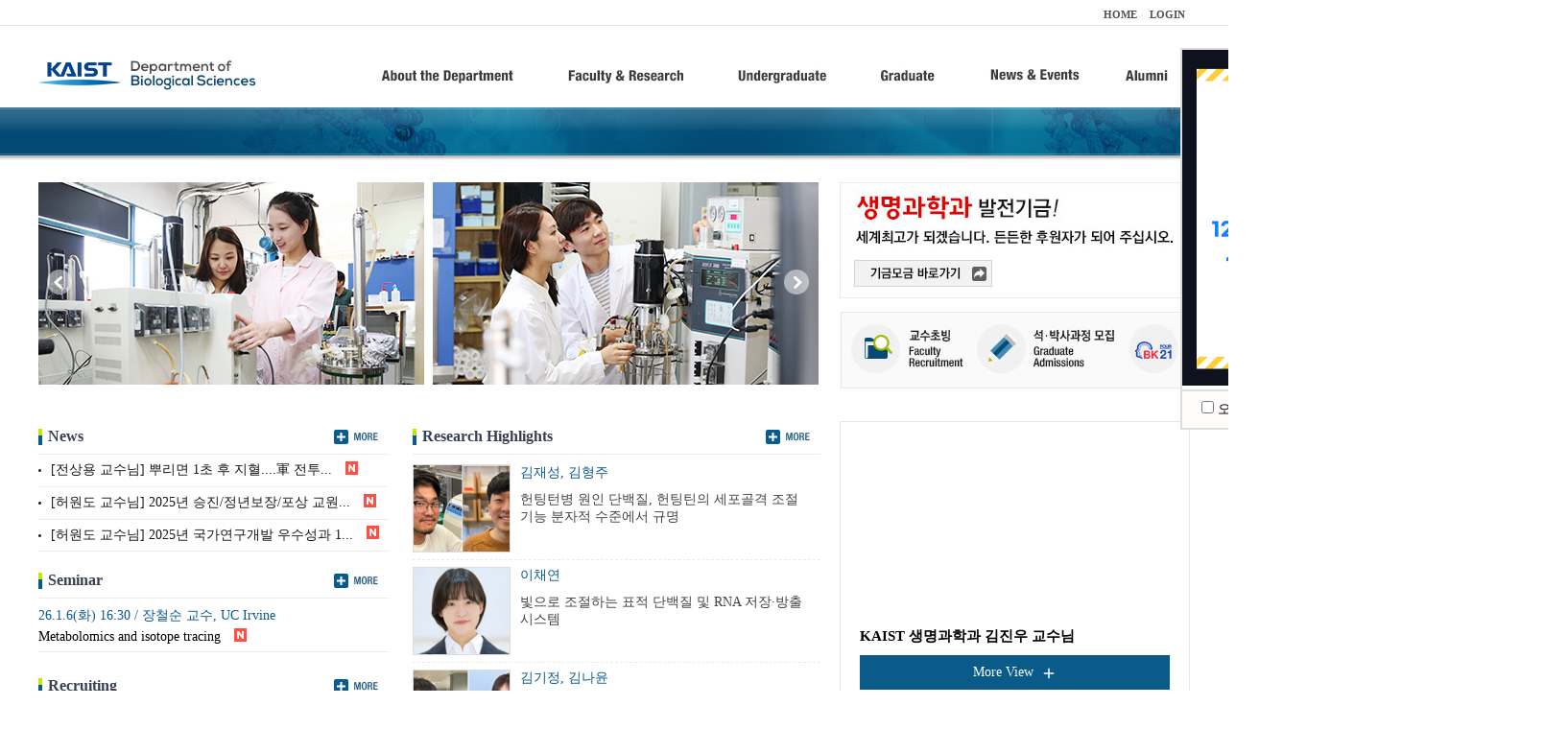

--- FILE ---
content_type: text/html; charset=UTF-8
request_url: https://bio.kaist.ac.kr/index.php?act=procFileOutput&file_srl=27301&file_key=9301e8c973ff9b40e3c9a0c39b0ae4e9
body_size: 8124
content:
<!DOCTYPE html>
<html lang="ko">
<head>
<!-- META -->
<meta charset="utf-8">
<meta name="Generator" content="XpressEngine">
<meta http-equiv="X-UA-Compatible" content="IE=edge">
<!-- TITLE -->
<title>생명과학과</title>
<!-- CSS -->
<link rel="stylesheet" href="/common/css/xe.min.css?20170912235542" />
<link rel="stylesheet" href="/modules/message/skins/xedition/css/message.css?20170912235546" />
<link rel="stylesheet" href="/modules/editor/styles/ckeditor_light/style.css?20170912235544" />
<!-- JS -->
<!--[if lt IE 9]><script src="/common/js/jquery-1.x.min.js?20200331145117"></script>
<![endif]--><!--[if gte IE 9]><!--><script src="/common/js/jquery.min.js?20200331145117"></script>
<!--<![endif]--><script src="/common/js/x.min.js?20200331145117"></script>
<script src="/common/js/xe.min.js?20200331145117"></script>
<script src="/widgets/jit_content/skins/default/js/content_widget.js?20150813145444"></script>
<!-- RSS -->
<link rel="alternate" type="application/rss+xml" title="Site RSS" href="https://bio.kaist.ac.kr/index.php?module=rss&amp;act=rss" /><link rel="alternate" type="application/atom+xml" title="Site Atom" href="https://bio.kaist.ac.kr/index.php?module=rss&amp;act=atom" /><!-- ICON -->

<script>
						if(!captchaTargetAct) {var captchaTargetAct = [];}
						captchaTargetAct.push("procBoardInsertDocument","procBoardInsertComment","procIssuetrackerInsertIssue","procIssuetrackerInsertHistory","procTextyleInsertComment");
						</script>
<script>
						if(!captchaTargetAct) {var captchaTargetAct = [];}
						captchaTargetAct.push("procMemberFindAccount","procMemberResendAuthMail","procMemberInsert");
						</script>

<meta name="viewport" content="width=1240">
<link rel="canonical" href="https://bio.kaist.ac.kr/" />
<meta property="og:locale" content="ko_KR" />
<meta property="og:type" content="website" />
<meta property="og:url" content="https://bio.kaist.ac.kr/" />
<meta property="og:title" content="MAIN" />
<style type="text/css">
	<!--.popup-wrap {display:inline-block; position:absolute; top:50px; left:800px; z-index:99; border:2px solid #ddd; background:#fff;}-->
	.popup-wrap {display:inline-block; position:absolute; top:50px; left:100px; z-index:99; border:2px solid #ddd; background:#fff;}
	<!--.popup-wrap.type-a {left:100px;}-->
	.popup-wrap.type-a {left:800px;}
	.popup-wrap.type-b {left:1450px;}
	.popup-wrap .pop-con{background:#fff;}
	.popupfoot{padding:10px 0;border-top:2px solid #ddd;background:#fffcfc;}
	.popupfoot:after{display:block;content:"";clear:both;}
	.popupfoot .popfleft{float:left;margin-left:20px;}
	.popupfoot .popfright{float:right;margin-right:20px;}
	#popup-02 .popup-wrap {left:670px;}
	#popup-03 .popup-wrap {left:1230px;}
	#popup-04 .popup-wrap {left:640px;}
	#popup-05 .popup-wrap {left:1060px;}
	@media screen and (max-width: 1200px){
		.popup-wrap {top:0 !important;left:0 !important;}
	}
</style>
<link rel="stylesheet" type="text/css" href="/layouts/jit_basic_resources/common/css/common.css" />
<link rel="stylesheet" type="text/css" href="/layouts/jit_basic_resources/common/css/main.css" />
<link rel="stylesheet" href="https://code.jquery.com/ui/1.9.1/themes/smoothness/jquery-ui.css" />
<meta charset="utf-8" /><script>
//<![CDATA[
var current_url = "https://bio.kaist.ac.kr/?act=procFileOutput&file_srl=27301&file_key=9301e8c973ff9b40e3c9a0c39b0ae4e9";
var request_uri = "https://bio.kaist.ac.kr/";
var current_mid = "main_page";
var waiting_message = "서버에 요청 중입니다. 잠시만 기다려주세요.";
var ssl_actions = new Array();
var default_url = "https://bio.kaist.ac.kr/";
var enforce_ssl = true;xe.current_lang = "ko";
xe.cmd_find = "찾기";
xe.cmd_cancel = "취소";
xe.cmd_confirm = "확인";
xe.msg_no_root = "루트는 선택 할 수 없습니다.";
xe.msg_no_shortcut = "바로가기는 선택 할 수 없습니다.";
xe.msg_select_menu = "대상 메뉴 선택";
//]]>
</script>
</head>
<body>
 <!-- 
작성날짜 : 2015-07-09
관리 : 진인포텍
-->
<!DOCTYPE html>
<html lang="ko">
<head>
	
<title>KAIST 생명과학과</title>
<!-- css link -->


<script src="/layouts/jit_basic_resources/common/js/jquery-1.4.4.min.js"></script>
<script src="/layouts/jit_basic_resources/common/js/javascript.js" type="text/javascript"></script>
<!-- Draggable layer -->    
<!--  -->
<script src="/layouts/jit_basic_resources/common/js/jquery-ui(1.9.1).js"></script>
<!-- Draggable layer -->

 <script>
	$(document).ready(function(){
			 $( "div[id^=popupwrap]" ).draggable({cursor:"move"});
			var poprab = $('div[id^=popupwrap]');
			
			checkCookie();
	});
			function checkCookie()
			{
				if(getCookie("pop") == "done") {//쿠키값이 있으면 element를 가려준다     
					document.getElementById("popup").style.display="none"; 
				}
				else {//쿠키값이 없으면 element를 보여준다
					document.getElementById("popup").style.display="block"; 
				}
			}
			function setCookie( name, value, expiredays )
			{
				var todayDate = new Date();
				todayDate.setDate( todayDate.getDate() + expiredays );
				document.cookie = name + "=" + escape( value ) + "; path=/; expires=" + todayDate.toGMTString() + ";"
			}
			function getCookie( name ) 
			{ 
				var nameOfCookie = name + "="; 
				var x = 0; 
				while ( x <= document.cookie.length ) 
				{ 
					var y = (x+nameOfCookie.length); 
					if ( document.cookie.substring( x, y ) == nameOfCookie ) 
					{ 
						if ( (endOfCookie=document.cookie.indexOf( ";", y )) == -1 ) 
							endOfCookie = document.cookie.length;
						return unescape( document.cookie.substring( y, endOfCookie ) ); 
					} 
					x = document.cookie.indexOf( " ", x ) + 1; 
					if ( x == 0 ) 
						break; 
				} 
				return ""; 
			}
			function check_today() {
				// 체크박스 checked 여부 확인
				//alert( $("input:checkbox[id='today']").is(":checked") );
				
				if (jQuery("#today").is(":checked"))    
				{
					setCookie( "pop", "done" , 1);
				}
			 
				document.getElementById("popup").style.display="none";
			}
	$(document).ready(function(){
		var poprab = $('.popup-wrap');
		
		//poprab.draggable();
		
		checkCookie("pop1","popup-01");
		checkCookie("pop2","popup-02");
		checkCookie("pop3","popup-03");
		checkCookie("pop4","popup-04");
		checkCookie("pop5","popup-05");
	});
	
	function checkCookie(popcokie,popupObj)
	{
		if(getCookie(popcokie) == "done") {//쿠키값이 있으면 element를 가려준다     
			document.getElementById(popupObj).style.display="none"; 
			
		}
		else {//쿠키값이 없으면 element를 보여준다
			document.getElementById(popupObj).style.display="block"; 
		}
	}
	function setCookie( name, value, expiredays )
	{
		var todayDate = new Date();
		todayDate.setDate( todayDate.getDate() + expiredays );
		document.cookie = name + "=" + escape( value ) + "; path=/; expires=" + todayDate.toGMTString() + ";"
	}
	function getCookie( name ) 
	{ 
		var nameOfCookie = name + "="; 
		var x = 0; 
		while ( x <= document.cookie.length ) 
		{ 
			var y = (x+nameOfCookie.length); 
			if ( document.cookie.substring( x, y ) == nameOfCookie ) 
			{ 
				if ( (endOfCookie=document.cookie.indexOf( ";", y )) == -1 ) 
					endOfCookie = document.cookie.length;
				return unescape( document.cookie.substring( y, endOfCookie ) ); 
			} 
			x = document.cookie.indexOf( " ", x ) + 1; 
			if ( x == 0 ) 
				break; 
		} 
		return ""; 
	}
	
	function check_today(check_name,cookie,obj) {
		// 체크박스 checked 여부 확인
		//alert( $("input:checkbox[id='today']").is(":checked") );
		
		//alert( $("input:checkbox[name='"+check_name+"']").is(":checked") );
		//return;
		
		if ($("input:checkbox[name='"+check_name+"']").is(":checked"))    
		{
			setCookie(cookie, "done" , 1);
		}
	 
		document.getElementById(obj).style.display="none";
	}	
</script>
<script type="text/javascript">
	document.oncontextmenu = new Function('return false');   //우클릭방지
	document.ondragstart = new Function('return false'); // 드래그 방지
</script>
</head>
<body style="display: inline-block; width:100%;position:relative;">
<ul id="skipNavi">
	<li><a href="#lnb">주메뉴 바로가기</a></li>
	<li><a href="#content">본문 바로가기</a></li>
</ul>
<!-- 레이어 팝업
<div id="popup-01">
	<div class="popup-wrap">
		<div class="pop-con">
		 <a href="https://bio.kaist.ac.kr/index.php?mid=bio_notice&document_srl=34666" target="_blank">
				<img src="/layouts/jit_basic_resources/common/images/popup/pop_250829_01.png"/>
			</a>
		</div>
		<div class="popupfoot">
			<div class="popfleft">
				<input type="checkbox" id="today" name="chk1" /> <label>오늘 하루 이창 열지 않기</label>
			</div>
			<div class="popfright">
				<a href="javascript:void(0);">				
					<span onclick="check_today('chk1','pop1','popup-01');">닫기</span>&nbsp;&nbsp;
				</a>
			</div>
		</div>
	</div>	
</div>
<div id="popup-02">
	<div class="popup-wrap type-a">
		<div class="pop-con">
			<img src="/layouts/jit_basic_resources/common/images/popup/pop_251010.png"/> 
		</div>
		<div class="popupfoot">
			<div class="popfleft">
				<input type="checkbox" id="today" name="chk2" /> <label>오늘 하루 이창 열지 않기</label>
			</div>
			<div class="popfright">
				<a href="#">				
					<span onclick="check_today('chk2','pop2','popup-02');">닫기</span>&nbsp;&nbsp;
				</a>
			</div>
		</div>
	</div>
</div>  -->
 <div id="popup-03">
	<div class="popup-wrap type-a">
		<div class="pop-con">
			<img src="/layouts/jit_basic_resources/common/images/popup/pop_20251208.jpg"/>
		</div>
		<div class="popupfoot">
			<div class="popfleft">
				<input type="checkbox" id="today" name="chk3" /> <label>오늘 하루 이창 열지 않기</label>
			</div>
			<div class="popfright">
				<a href="javascript:void(0);">		
					<span onclick="check_today('chk3','pop3','popup-03');">닫기</span>&nbsp;&nbsp;
				</a>
			</div>
		</div>
	</div>
</div> 
<!--<div id="popup-04">
	<div class="popup-wrap type-a">
		<div class="pop-con">
			<img src="/layouts/jit_basic_resources/common/images/popup/pop20231102_2.jpg"/> 
		</div>
		<div class="popupfoot">
			<div class="popfleft">
				<input type="checkbox" id="today" name="chk4" /> <label>오늘 하루 이창 열지 않기</label>
			</div>
			<div class="popfright">
				<a href="#">				
					<span onclick="check_today('chk4','pop4','popup-04');">닫기</span>&nbsp;&nbsp;
				</a>
			</div>
		</div>
	</div>
</div> -->
<!-- <div id="popup-05">
	<div class="popup-wrap type-a">
		<div class="pop-con">
			<img src="/layouts/jit_basic_resources/common/images/popup/pop20231102_3.jpg"/> 
		</div>
		<div class="popupfoot">
			<div class="popfleft">
				<input type="checkbox" id="today" name="chk5" /> <label>오늘 하루 이창 열지 않기</label>
			</div>
			<div class="popfright">
				<a href="#">				
					<span onclick="check_today('chk5','pop5','popup-05');">닫기</span>&nbsp;&nbsp;
				</a>
			</div>
		</div>
	</div>
</div>
-->
<!--
<div id="popup-03">
	<div class="popup-wrap type-b">
		<div class="pop-con">
			<img src="/layouts/jit_basic_resources/common/images/popup/pop_230515.jpg" usemap="#Map1" /> 
			<map name="Map1">
				<area coords="76,209,268,252" shape="rect" href="http://kaistcompass.kaist.ac.kr/subscribe.html" target="_blank">
				<area coords="318,209,508,252" shape="rect" href="http://kaistcompass.kaist.ac.kr/?issues=spring-2023&magazine=spontaneous-generation-and-active-control-of-quasi-particle-like-optical-vortex-texture" target="_blank">
			</map>
		</div>
		<div class="popupfoot">
			<div class="popfleft">
				<input type="checkbox" id="today" name="chk3" /> <label>오늘 하루 이창 열지 않기</label>
			</div>
			<div class="popfright">
				<a href="#">				
					<span onclick="check_today('chk3','pop3','popup-03');">닫기</span>&nbsp;&nbsp;
				</a>
			</div>
		</div>
	</div>
</div>
--> 
<!-- //레이어 팝업 --> 
<div id="headWrap">
	<div id="header">
		<div class="layoutDisplay">
			<div id="fmilySite">
				<ul id="gnb" class="ft_right">
		<li><a href="/">HOME</a></li>
			<li><a href="/index.php?mid=account&act=dispMemberLoginForm">LOGIN</a></li>
		<!-- <li><a href="/index.php?mid=Account&act=dispMemberSignUpForm">JOIN</a></li> -->
		</ul>
	
			</div>
			<h1 id="logo"><a href="/"><img src="/layouts/jit_basic_resources/common/images/common/logo.jpg" alt="새내기의꿈, 여러분과 함께 하고 싶습니다." /></a></h1>
				<div class="tm_box">
				<ul id="tm">
					<li><a href="/./index.php?mid=bio_intro"><img src="/layouts/jit_basic_resources/common/images/common//menu01.jpg" alt="학과소개(About the Department)"/></a>
						 <ul class="submenu1">
														<li><a href="/./index.php?mid=bio_intro" class="">Introduction</a></li>
														<li><a href="/./index.php?mid=bio_office" class="">Staff</a></li>
														<li><a href="/./index.php?mid=bio_labguide" class="">Lab Location</a></li>
														<li><a href="/./index.php?mid=bio_contact" class="">Contact US</a></li>
														<li><a href="/./index.php?mid=bio_schedule" class="">Reservation</a></li>
						</ul>
					</li>
					<li><a href="/./index.php?mid=bio_faculty&category=202"><img src="/layouts/jit_basic_resources/common/images/common/menu02.jpg" alt="교수/연구(Faculty&Research)"/></a>
						<ul class="submenu2">
														<li><a href="/./index.php?mid=bio_faculty&category=202" class="">Faculty</a></li>
														<li><a href="http://biocore.kaist.ac.kr/" class="" target="_blank">Facilities</a></li>
														<li><a href="/./index.php?mid=bio_research_1" class="">Research Groups</a></li>
														<li><a href="/./index.php?mid=bio_major_research" class="">Major Research Unit</a></li>
							
														<!-- // <li><a href="/layouts/jit_basic_resources/common/images/data/major_research.pdf"  target="_blank">Research Fields & Major accomplishments</a></li>--!>
								
						</ul>
					</li>
					<li><a href="/./index.php?mid=bio_curriculum"><img src="/layouts/jit_basic_resources/common/images/common/menu03.jpg" alt="학부(Undergraduate)"/></a>
						<ul class="submenu3">
														<li><a href="/./index.php?mid=bio_curriculum" class="">Curriculum</a>
								<ul>
									<li><a href="/./index.php?mid=bio_curriculum"  class="" style="font-size:14px">International</a></li>
									<li><a href="/./index.php?mid=bio_curriculum_ko" class="">Korean</a>
									
								</ul>
							</li>
														<li><a href="/./index.php?mid=bio_courses" class="">Courses</a>
								<ul>
									<li><a href="/./index.php?mid=bio_courses"  class="" style="font-size:14px">International</a></li>
									<li><a href="/./index.php?mid=bio_courses_ko" class="">Korean</a>
								</ul>
							</li>
														<li><a href="https://admission.kaist.ac.kr/undergraduate" target="_blank" class="">Admission</a>
						
							</li>
							
				
						</ul>
					</li>
					<li><a href="/./index.php?mid=page_xqXQ50"><img src="/layouts/jit_basic_resources/common/images/common/menu04.jpg" alt="대학원(Graduate)"/></a>
						<ul class="submenu4">
														<li><a href="/./index.php?mid=page_xqXQ50" class="">Curriculum</a>
								<ul>
									<li><a href="/./index.php?mid=page_xqXQ50"  class="" style="font-size:14px">International</a></li>
									<li><a href="/./index.php?mid=page_pIhv13" class="">Korean</a>
									
								</ul>
							</li>
														<li><a href="/./index.php?mid=page_DkxU76" class="">Courses</a>
								<ul>
									<li><a href="/./index.php?mid=page_DkxU76"  class="" style="font-size:14px">International</a></li>
									<li><a href="/./index.php?mid=page_sIDM32" class="">Korean</a>
									
								</ul>
							</li>
														<li><a href="https://admission.kaist.ac.kr/graduate" target="_blank" class="">Admission</a>
						
							</li>
		
							
						</ul>
					</li>
					<li><a href="/./index.php?mid=bio_notice"><img src="/layouts/jit_basic_resources/common/images/common/menu05.jpg" alt="뉴스&이벤트(News&Events)"/></a>
						<ul class="submenu5">
							
														<li><a href="/./index.php?mid=bio_notice" class="">Notices</a></li>
														<li><a href="/./index.php?mid=bio_news" class="">News</a></li>
														<li><a href="/./index.php?mid=bio_recruiting" class="">Recruiting</a></li>
														<li><a href="/./index.php?mid=bio_seminar" class="">Seminar</a></li>
														<li><a href="/./index.php?mid=bio_research_highlights" class="">Research Highlights</a></li>
							
														<li><a href="/./index.php?mid=bio_seeing_into" class="">Seeing into the Future</a></li>
														<li><a href="/./index.php?mid=bio_photo" class="">Photo</a></li>
														<li><a href="/./index.php?mid=bio_newsletter" class="">e-Newsletter</a></li>
														<li><a href="https://kaist.ac.kr/kr/html/footer/0814.html?mode=V&no=d6b86ffd2396e4d3e649058d932218e9" target="_blank" class="">Opening for Faculty Position</a></li>
														<!-- <li><a href="/./index.php?mid=google_calendar" class="">Seminar Schedule</a></li> -->
						</ul>
					</li>
					<li><a href="http://bioalumni.kaist.ac.kr/" target="_blank"><img src="/layouts/jit_basic_resources/common/images/common/menu06.jpg" alt="연구뉴스(Research News)"/></a></li>
					<!-- <li><a href="/./index.php?mid=bio_alumni"><img src="/layouts/jit_basic_resources/common/images/common/menu06.jpg" alt="alumni"/></a>
						<ul class="submenu5">
						
							<li><a href="/./index.php?mid=bio_alumni" class="">Alumni</a></li>
						</ul>
					</li> -->
				</ul>
				
			
										<script type="text/javascript">topMenu1_aab();</script>
		
	</div>
	
		</div>
	</div>
</div>
<div id="conetntWrap">
	<div id="contents">
		<div id="conBody" class="layoutDisplay">
			<div id="section01">
				<div id="visual" class="bmar_40">
					<img src="/layouts/jit_basic_resources/common/images/main/visual01.jpg" alt=""/>
				</div>
				<div id="section0101">
					
					<div class="seminarBox">
						<div class="titleBox">News
							<span class="_more"><a href="/index.php?mid=bio_news">
							<img src="/layouts/jit_basic_resources/common/images/main/moreBtn.jpg" alt="더보기more"/></a></span>
						</div>
						<div class="xe-widget-wrapper " style=""><div style="*zoom:1;padding:0px 0px 0px 0px !important;"><div class="widgetContainer">
                	
	<ul class="boxList2">	
		
			
		<li><a href="https://bio.kaist.ac.kr/index.php?document_srl=35764">[전상용 교수님] 뿌리면 1초 후 지혈....軍 전투...			 				<span class="new_i"><img src="/layouts/jit_basic_resources/common/images/sub/new_icon.png" alt="" /></span>
				
		</a></li>
	
			
		<li><a href="https://bio.kaist.ac.kr/index.php?document_srl=35759">[허원도 교수님] 2025년 승진/정년보장/포상 교원...			 				<span class="new_i"><img src="/layouts/jit_basic_resources/common/images/sub/new_icon.png" alt="" /></span>
				
		</a></li>
	
			
		<li><a href="https://bio.kaist.ac.kr/index.php?document_srl=35749">[허원도 교수님] 2025년 국가연구개발 우수성과 1...			 				<span class="new_i"><img src="/layouts/jit_basic_resources/common/images/sub/new_icon.png" alt="" /></span>
				
		</a></li>
	
		</ul>				
    </div>
</div></div>
					</div>
					<br/>
					<div class="seminarBox tmar_20">
						<div class="titleBox">Seminar
							<span class="_more"><a href="/index.php?mid=bio_seminar">
							<img src="/layouts/jit_basic_resources/common/images/main/moreBtn.jpg" alt="더보기more"/></a></span>
						</div>
						<div class="xe-widget-wrapper " style=""><div style="*zoom:1;padding:0px 0px 0px 0px !important;"><div class="widgetContainer">
                	
	<ul class="boxList">		
	
		
			<li>
			<a href="https://bio.kaist.ac.kr/index.php?document_srl=35755">
			<span class="color01">26.1.6(화) 16:30 / 장철순 교수, UC Irvine</span>
								<br/>Metabolomics and isotope tracing					
				 				<span class="new_i"><img src="/layouts/jit_basic_resources/common/images/sub/new_icon.png" alt="" /></span>
					
			</a>
		</li>
		</ul>				
    </div>
</div></div>
					</div>
					<div class="seminarBox tmar_20">
						<div class="titleBox">Recruiting
							<span class="_more"><a href="/index.php?mid=bio_recruiting">
							<img src="/layouts/jit_basic_resources/common/images/main/moreBtn.jpg" alt="더보기more"/></a></span>
						</div>
						<div class="xe-widget-wrapper " style=""><div style="*zoom:1;padding:0px 0px 0px 0px !important;"><div class="widgetContainer">
                	
	<ul class="boxList2">	
		
			
		<li><a href="https://bio.kaist.ac.kr/index.php?document_srl=35738">2026 상반기 GC녹십자 채용전제형 인턴 모집 (~1/4)			 	
		</a></li>
	
			
		<li><a href="https://bio.kaist.ac.kr/index.php?document_srl=35339">[차병원·차바이오그룹] 2025 신입/Junior 대규모 ...			 	
		</a></li>
	
			
		<li><a href="https://bio.kaist.ac.kr/index.php?document_srl=35295">[Merck]Merck-KAIST 학생 인턴십 프로그램 안내			 	
		</a></li>
	
		</ul>				
    </div>
</div></div>
					</div>
					<div class="seminarBox tmar_20">
						<div class="titleBox">Notice
							<span class="_more"><a href="/index.php?mid=bio_notice">
							<img src="/layouts/jit_basic_resources/common/images/main/moreBtn.jpg" alt="더보기more"/></a></span>
						</div>
						<div class="xe-widget-wrapper " style=""><div style="*zoom:1;padding:0px 0px 0px 0px !important;"><div class="widgetContainer">
                	
	<ul class="boxList2">
		
			<li><a href="https://bio.kaist.ac.kr/index.php?document_srl=35760">「2026년 제1회 합성생물학 경진대회 IDEA-B...		
		 				<span class="new_i"><img src="/layouts/jit_basic_resources/common/images/sub/new_icon.png" alt="" /></span>
					
		</a></li>
			<li><a href="https://bio.kaist.ac.kr/index.php?document_srl=35695">2026년 동계 Bio URP 참여 연구 학생 결과 ...		
		 	
		</a></li>
			<li><a href="https://bio.kaist.ac.kr/index.php?document_srl=35460">2026 동계 Bio URP 참가자 모집 [신청기간: ...		
		 	
		</a></li>
		</ul>				
    </div>
</div></div>
					</div>
				</div>
			
				<div id="section0102">
					
				<div class="titleBox">Research Highlights 
					<span class="_more"><a href="/index.php?mid=bio_research_highlights">
						<img src="/layouts/jit_basic_resources/common/images/main/moreBtn.jpg" alt="더보기more"/></a>
					</span>
				</div>
				<div class="xe-widget-wrapper " style=""><div style="*zoom:1;padding:0px 0px 0px 0px !important;"><div class="widgetContainer">
                	
	<ul class="boxList4">	
		
						<li><a href="https://bio.kaist.ac.kr/index.php?document_srl=35307">
				<div class="img_box">
											<img src="https://bio.kaist.ac.kr/files/thumbnails/307/035/100x90.crop.jpg" />
					<!-- <img src="./files/attach/images/17779/307/035/9c7357cdeffdb33809cda45a1872504e.jpg" alt=""/> -->
									</div>
				<div class="list_box" style="width:310px;">
					<!-- <span class="color01">김재성, 김형주(에피제네틱스 구조생물학 연... </span><br/>
					질문: 헌팅턴병 환자의 신경세포에서 축삭 성장과 발달이 왜 저해될까? 발견: 헌팅틴 단백질이 액틴 세포골격에 직접 결합하고 다발화하여 축삭 성장을 조절하는 새로운 기...<br/> -->
					<p class="color01 bmar_10">김재성, 김형주</p>
					<!-- Structure of the Huntingtin F-actin compl...<br/> -->
					<span class="_data">헌팅턴병 원인 단백질, 헌팅틴의 세포골격 조절 기능 분자적 수준에서 규명</span>
						
				</div>
			</a>
			</li>
						<li><a href="https://bio.kaist.ac.kr/index.php?document_srl=35053">
				<div class="img_box">
											<img src="https://bio.kaist.ac.kr/files/thumbnails/053/035/100x90.crop.jpg" />
					<!-- <img src="./files/attach/images/17779/053/035/800d95adfd5194318659c9c7a22034a5.png" alt=""/> -->
									</div>
				<div class="list_box" style="width:310px;">
					<!-- <span class="color01">이채연 박사(광유전학 &amp; RNA 교정 실험... </span><br/>
					&lt;질문&gt; 세포 내에서 생체분자(단백질, mRNA) 저장과 방출이 가능한, 조절 가능한 막 없는 구획(compartment)은 어떻게 설계할 수 있을까? &lt;발견&gt; 다가성 결합이...<br/> -->
					<p class="color01 bmar_10">이채연</p>
					<!-- Optogenetic storage and release of protei...<br/> -->
					<span class="_data">빛으로 조절하는  표적 단백질 및 RNA 저장·방출 시스템</span>
						
				</div>
			</a>
			</li>
						<li><a href="https://bio.kaist.ac.kr/index.php?document_srl=34964">
				<div class="img_box">
											<img src="https://bio.kaist.ac.kr/files/thumbnails/964/034/100x90.crop.jpg" />
					<!-- <img src="./files/attach/images/17779/964/034/a033045faa89d94ec3b8070199d0482b.jpg" alt=""/> -->
									</div>
				<div class="list_box" style="width:310px;">
					<!-- <span class="color01">김기정, 김나윤 (에피제네틱스 구조생물학 ... </span><br/>
					질문: 식물의 다양한 유전적 변이가 왜 자가 면역을 일으키는가? 발견: 유전적 변이에 의한 DM3 단백질의 구조적 변화가 DM2를 통한 식물 자가면역을 일으키는 것을 규명 ht...<br/> -->
					<p class="color01 bmar_10">김기정, 김나윤</p>
					<!-- Structure determinants of DANGEROUS MIX 3...<br/> -->
					<span class="_data">식물 면역계 유전적 충돌의 구조적 비밀 밝혀내</span>
						
				</div>
			</a>
			</li>
						<li><a href="https://bio.kaist.ac.kr/index.php?document_srl=34282">
				<div class="img_box">
											<img src="https://bio.kaist.ac.kr/files/thumbnails/282/034/100x90.crop.jpg" />
					<!-- <img src="./files/attach/images/17779/282/034/1f890f53a5d07371242a9a0a09808ef5.jpg" alt=""/> -->
									</div>
				<div class="list_box" style="width:310px;">
					<!-- <span class="color01">정태경(에피제네틱스 구조생물학 연구실, 송... </span><br/>
					&lt;질문&gt; CODANIN-1 단백질에 의한 DNA 복제 저해의 분자적 원리는 무엇인가? CODANIN-1과 히스톤 샤페론 ASF1의 결합은 어떻게 ASF1을 세포질에 고립시키는가? &lt;발...<br/> -->
					<p class="color01 bmar_10">정태경</p>
					<!-- CODANIN-1 sequesters ASF1 by using a hist...<br/> -->
					<span class="_data">CODANIN-1 단백질의 초저온 전자현미경 (Cryo-EM) 구조 규명을 통한 DNA 복제 저해의  분자적 원리 규명</span>
						
				</div>
			</a>
			</li>
						<li><a href="https://bio.kaist.ac.kr/index.php?document_srl=34031">
				<div class="img_box">
											<img src="https://bio.kaist.ac.kr/files/thumbnails/031/034/100x90.crop.jpg" />
					<!-- <img src="./files/attach/images/17779/031/034/230424798c3818a97cdf9a76bb53b91a.jpg" alt=""/> -->
									</div>
				<div class="list_box" style="width:310px;">
					<!-- <span class="color01">유정민 박사 (AI-단백질공학 및 기전면역치... </span><br/>
					&lt;질문&gt; SARS 코로나바이러스가 어떻게 급격히 복제돼 빠르게 전염되는지? SARS 코로나바이러스의 nsp13 효소 단백질의 풀림 활성과 관련된 정확한 메커니즘? &lt;발견...<br/> -->
					<p class="color01 bmar_10">유정민 박사</p>
					<!-- A novel ADP-directed chaperone function f...<br/> -->
					<span class="_data">코로나바이러스가 급격히 복제돼 전염되는 메커니즘 규명</span>
						
				</div>
			</a>
			</li>
		</ul>				
    </div>
</div></div>
				</div>
			</div>
			<div id="section02" class="ft_left" style=""> 
				<div>
					<a href="/index.php?mid=bio_donate"><img src="/layouts/jit_basic_resources/common/images/main/right_img01.jpg" alt=""/></a>
				</div>
				<div>
					<p class="tpad_10 bmar_30"><img src="/layouts/jit_basic_resources/common/images/main/quickall.jpg" alt="" usemap="#quickmenuMap"/></p>
					<map name="quickmenuMap" id="quickmenuMap">
						<area shape="rect" coords="3,3,134,74" href="https://kaist.ac.kr/kr/html/footer/0814.html?mode=V&no=d6b86ffd2396e4d3e649058d932218e9" target="_blank" alt="교수초빙" />
						<area shape="rect" coords="137,4,291,74" href="http://admission.kaist.ac.kr/graduate/" target="_blank" alt="석박사과정모집" />
						<area shape="rect" coords="294,5,359,74" href="http://biobk.kaist.ac.kr/" target="_blank" alt="BK21" />
					</map>
				</div>
				
				<div class="youtube-box">
					<div class="video-con">
						<iframe class="video" width="100%" height="180" src="https://www.youtube.com/embed/GyWWUZFc6OM?si=E2I6HKqad5aKmHEe" title="YouTube video player" 
							frameborder="0" allow="accelerometer; autoplay; clipboard-write; encrypted-media; gyroscope; picture-in-picture; web-share" allowfullscreen>
						</iframe>
					</div>
					<strong class="video-tit">
						KAIST 생명과학과 김진우 교수님
					</strong>
					<a href="https://youtu.be/GyWWUZFc6OM?si=CxhpNq6fzttVdLFI" class="more-btn" target="_blank">
						<span class="txt">More View</span>
					</a>
				</div> 
				<div class="seminarBox">
					<div class="titleBox">Seeing Into the Future
						<span class="_more">
							<a href="/index.php?mid=bio_seeing_into"><img src="/layouts/jit_basic_resources/common/images/main/moreBtn.jpg" alt="더보기more"/></a>
						</span>
					</div>
					<div style="min-height:200px;">
						<div class="xe-widget-wrapper " style=""><div style="*zoom:1;padding:0px 0px 0px 0px !important;"><div class="widgetContainer">
                	
	<ul class="boxList4">	
			
						<li><a href="https://bio.kaist.ac.kr/index.php?document_srl=22548">
				<div class="img_box">
											<img src="https://bio.kaist.ac.kr/files/thumbnails/548/022/100x90.crop.jpg" />
					<!-- <img src="./files/attach/images/17781/548/022/5cb1ba091f54c43c58274874350a9de0.jpg" alt=""/> -->
									</div>
				<div class="list_box" style="width:253px;">
					<p class="color01 bmar_10">황희선</p>
					<!-- <br/> -->
					<span class="_data">개별 연구 재미있어요!</span>
						
				</div>
			</a>
			</li>
						<li><a href="https://bio.kaist.ac.kr/index.php?document_srl=22080">
				<div class="img_box">
											<img src="https://bio.kaist.ac.kr/files/thumbnails/080/022/100x90.crop.jpg" />
					<!-- <img src="./files/attach/images/17781/080/022/cf9d1b337ffc86c23e7286b2d6bee954.jpg" alt=""/> -->
									</div>
				<div class="list_box" style="width:253px;">
					<p class="color01 bmar_10">김소영</p>
					<!-- <br/> -->
					<span class="_data">움직이는 암세포</span>
						
				</div>
			</a>
			</li>
		</ul>				
    </div>
</div></div>
					</div>
				</div>
				
				
			</div>
		</div>
	</div>
</div>
<div id="footWrap">
	<div id="foot">
		<div class="layoutDisplay ">
			<div class="layoutDisplay tmar_15">
				<p class="ft_left rmar_50 tmar_5"><img src="/layouts/jit_basic_resources/common/images/common/foot_logo.jpg" alt="" style="vertical-align:middle;"/></p>
				<p class="copyright ft_left"><span class="color01">Department of Biological Sciences,</span> Korea Advanced Institute of Science and Technology <br/>
				291 Daehak-ro, Yuseong-gu, Daejeon 34141, Korea.<br/>
				Copyright 2015 by KAIST Department of Biological Sciences. All rights reserved.
				</p>
				<p class="ft_right rmar_10"><a href="https://www.kaist.ac.kr" target="_blank"><img src="/layouts/jit_basic_resources/common/images/main/kaist_icon.png" alt="kaist icon"/></a><a href="https://www.facebook.com/KAISTBioSci" target="_blank"><img src="/layouts/jit_basic_resources/common/images/main/facebook_icon.png" alt="facebook cion"/></a></p>
			</div>
		</div>
	</div>	
</div>
</body>
</html>
<!-- ETC -->
<div class="wfsr"></div>
<script src="/addons/captcha/captcha.min.js?20200331145116"></script><script src="/addons/captcha_member/captcha.min.js?20200331145116"></script><script src="/addons/autolink/autolink.js?20200331145116"></script></body>
</html>


--- FILE ---
content_type: text/css
request_url: https://bio.kaist.ac.kr/layouts/jit_basic_resources/common/css/main.css
body_size: 4075
content:
@carset "utf-8";
@import 'layout.css';
@import 'header.css';
@import 'footer.css';


#visualWrap {height:459px;border-bottom:1px solid #ddd;background:url(../images/main/visual01.jpg) no-repeat center;min-width: 1200px;}



#conetntWrap {width:100%;background:#fff;min-width:1200px;}


#conBody {width:100%;margin-top:20px;padding-bottom:40px;}
	#section01 {width:815px;float:left;margin-right:20px;display:inline-block;}

	#visual {display:block;width:100%;}

	#section0101 {display:inline-block;float:left;width:365px;margin-right:25px;line-height:0px;}

	#section0102 {display:inline-block;float:left;width:425px;}

	.titleBox {display:block;font-size:16px;font-weight:bold;line-height:20px;color:#383f50;background:url(../images/main/titleBlt.jpg) no-repeat left top 2px;vertical-align:middle;padding:0 0 8px 10px;border-bottom:1px solid #ebebeb;}
	._more {display:inline-block;float:right; vertical-align:middle;line-height:0px;padding-top:2px;margin-right:10px;}

	.textBox {color:#171717;line-height:22px;}

	._data {display:inline-block;vertical-align:middle;color:#434343;}

	.seminarBox {color:#171717;line-height:0px;}
	.boxList {line-height:22px; border-bottom:1px solid #ebebeb;margin:5px 0 5px 0;}
	.boxList li {border-bottom:1px solid #ebebeb;line-height:22px;padding:2px 0 3px 0;}
	.boxList li:last-child {border-bottom:0px;}

	.boxList2 {line-height:22px; border-bottom:1px solid #ebebeb;}
	.boxList2 li {border-bottom:1px solid #ebebeb;line-height:22px;vertical-align:middle;display:block;padding:5px 0;}
	.boxList2 li:last-child {border-bottom:0px;}
	.boxList2 li:before {content:"";border-radius:50%;height:3px;width:3px;display:inline-block;background:#171717;float:left;vertical-align:middle;margin:10px 10px 0 0;}
	.boxList2 li a {color:#171717;display:block;width:100%;}

	#section02 {width:365px;}
	#section02 .youtube-box {display:block; height:100%; margin-bottom:30px; padding:20px; border:1px solid #E8E8E8; box-sizing:border-box;}
	#section02 .youtube-box .video-con {display:block;; margin-bottom:10px;}
	#section02 .youtube-box .video-tit {display:block; overflow:hidden; margin-bottom:10px; font-size:15px; font-weight:900; color:#000000; text-overflow:ellipsis; white-space:nowrap;}
	#section02 .youtube-box .more-btn {display:block; padding:10px 0; text-align:center; background:#0A5B8A;}
	#section02 .youtube-box .more-btn .txt {display:inline-block; position:relative; margin:0 10px; padding-right:25px; font-weight:500; font-size:14px; line-height:14px; color:#ffffff;}
	#section02 .youtube-box .more-btn .txt::after {content:''; position:absolute; top:calc(0.5rem - 8.5px); right:0; width:18px; height:18px; background:url("/layouts/jit_basic_resources/common/images/main/i_plus.svg") no-repeat;}
	
	/* interaction */
	#section02 .youtube-box {background:#ffffff; transition:background 0.5s;}
	#section02 .youtube-box .more-btn {transition:background 0.5s;}
	#section02 .youtube-box .more-btn .txt::after {transition:transform 0.5s;}

	#section02 .youtube-box:focus,
	#section02 .youtube-box:hover {background:#f9f9f9;}
	#section02 .youtube-box .more-btn:focus,
	#section02 .youtube-box .more-btn:hover {background:#083562;}
	#section02 .youtube-box .more-btn:hover .txt::after {transform:rotate(180deg);}

	.boxList3 {line-height:22px;padding:24px 0 0px 0;}
	.boxList3 li {border-bottom:1px solid #ebebeb;line-height:22px;padding:6px 0 5px 0;}
	.boxList3 li:last-child {border-bottom:0px;}
	.boxList3 li img {border-radius:5px;border:1px solid #ddd;}


.boxList4 {line-height:22px;padding:10px 0 0px 0;}
.boxList4 li {display: inline-block;width: 100%;border-bottom:1px dashed #ebebeb;}
.boxList4 li:after {content:"";clear:both;} 
.boxList4 li:last-child {border-bottom:0px;}
.boxList4 li img {border:1px solid #ddd;}
.boxList4 li .img_box {display:inline-block;float:left;margin-right:10px;}
.boxList4 li .list_box {display:inline-block;float:left;margin:0px 0 10px;line-height: normal;}

.new_i{display: inline-block;vertical-align: middle;margin-left: 10px;}